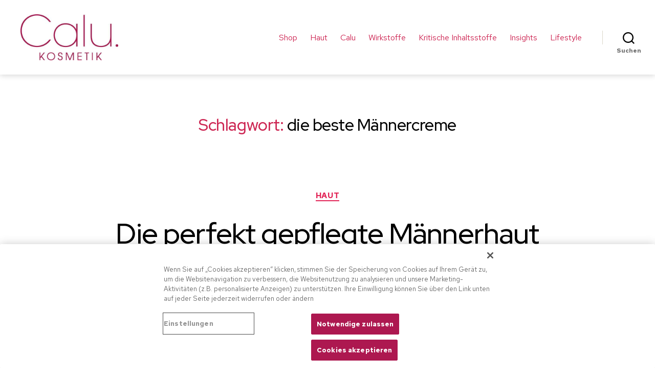

--- FILE ---
content_type: text/html; charset=UTF-8
request_url: https://www.calu.de/blog/tag/die-beste-maennercreme/
body_size: 15145
content:
<!DOCTYPE html>

<html class="no-js" lang="de">

	<head>

		<meta charset="UTF-8">
		<meta name="viewport" content="width=device-width, initial-scale=1.0" >

		<link rel="profile" href="https://gmpg.org/xfn/11">

		<meta name='robots' content='index, follow, max-image-preview:large, max-snippet:-1, max-video-preview:-1' />
	<style>img:is([sizes="auto" i], [sizes^="auto," i]) { contain-intrinsic-size: 3000px 1500px }</style>
	<script src="/oneTrust/scripttemplates/otSDKStub.js" type="text/javascript" charset="UTF-8" data-ignore-ga="true"
        data-domain-script="aeb24d1d-1d2e-4e0e-8086-bcb4284b6d89"></script>
<script type="text/javascript">
    function OptanonWrapper() { }
</script>


<script data-ot-ignore async src="https://www.googletagmanager.com/gtag/js?id=UA-57583645-1"></script>
<script>
   window.dataLayer = window.dataLayer || [];
   function gtag(){dataLayer.push(arguments);}
   gtag('js', new Date());

   gtag('config', 'UA-57583645-1');
</script>

	<!-- This site is optimized with the Yoast SEO plugin v25.6 - https://yoast.com/wordpress/plugins/seo/ -->
	<title>die beste Männercreme Archive - Calu Kosmetik</title>
	<link rel="canonical" href="https://www.calu.de/blog/tag/die-beste-maennercreme/" />
	<meta property="og:locale" content="de_DE" />
	<meta property="og:type" content="article" />
	<meta property="og:title" content="die beste Männercreme Archive - Calu Kosmetik" />
	<meta property="og:url" content="https://www.calu.de/blog/tag/die-beste-maennercreme/" />
	<meta property="og:site_name" content="Calu Kosmetik" />
	<meta name="twitter:card" content="summary_large_image" />
	<script type="application/ld+json" class="yoast-schema-graph">{"@context":"https://schema.org","@graph":[{"@type":"CollectionPage","@id":"https://www.calu.de/blog/tag/die-beste-maennercreme/","url":"https://www.calu.de/blog/tag/die-beste-maennercreme/","name":"die beste Männercreme Archive - Calu Kosmetik","isPartOf":{"@id":"https://www.calu.de/blog/#website"},"primaryImageOfPage":{"@id":"https://www.calu.de/blog/tag/die-beste-maennercreme/#primaryimage"},"image":{"@id":"https://www.calu.de/blog/tag/die-beste-maennercreme/#primaryimage"},"thumbnailUrl":"https://www.calu.de/blog/wp-content/uploads/2022/05/Unbenannt-1.jpg","breadcrumb":{"@id":"https://www.calu.de/blog/tag/die-beste-maennercreme/#breadcrumb"},"inLanguage":"de"},{"@type":"ImageObject","inLanguage":"de","@id":"https://www.calu.de/blog/tag/die-beste-maennercreme/#primaryimage","url":"https://www.calu.de/blog/wp-content/uploads/2022/05/Unbenannt-1.jpg","contentUrl":"https://www.calu.de/blog/wp-content/uploads/2022/05/Unbenannt-1.jpg","width":1000,"height":536,"caption":"Mann mit Creme Klecks auf der Backe"},{"@type":"BreadcrumbList","@id":"https://www.calu.de/blog/tag/die-beste-maennercreme/#breadcrumb","itemListElement":[{"@type":"ListItem","position":1,"name":"Startseite","item":"https://www.calu.de/blog/"},{"@type":"ListItem","position":2,"name":"die beste Männercreme"}]},{"@type":"WebSite","@id":"https://www.calu.de/blog/#website","url":"https://www.calu.de/blog/","name":"Calu Kosmetik","description":"","publisher":{"@id":"https://www.calu.de/blog/#organization"},"potentialAction":[{"@type":"SearchAction","target":{"@type":"EntryPoint","urlTemplate":"https://www.calu.de/blog/?s={search_term_string}"},"query-input":{"@type":"PropertyValueSpecification","valueRequired":true,"valueName":"search_term_string"}}],"inLanguage":"de"},{"@type":"Organization","@id":"https://www.calu.de/blog/#organization","name":"Calu Kosmetik","url":"https://www.calu.de/blog/","logo":{"@type":"ImageObject","inLanguage":"de","@id":"https://www.calu.de/blog/#/schema/logo/image/","url":"https://www.calu.de/blog/wp-content/uploads/2021/06/cropped-calu-Logo-klein.jpg","contentUrl":"https://www.calu.de/blog/wp-content/uploads/2021/06/cropped-calu-Logo-klein.jpg","width":500,"height":236,"caption":"Calu Kosmetik"},"image":{"@id":"https://www.calu.de/blog/#/schema/logo/image/"},"sameAs":["https://de-de.facebook.com/Calu.KosmetikGermany/","https://www.instagram.com/calu.kosmetik/","https://www.youtube.com/channel/UCbg3iwnGqFHLWPDmX3Zi8-g"]}]}</script>
	<!-- / Yoast SEO plugin. -->


<link rel='dns-prefetch' href='//fonts.googleapis.com' />
<link href='https://fonts.gstatic.com' crossorigin rel='preconnect' />
<link rel="alternate" type="application/rss+xml" title="Calu Kosmetik &raquo; Feed" href="https://www.calu.de/blog/feed/" />
<link rel="alternate" type="application/rss+xml" title="Calu Kosmetik &raquo; Kommentar-Feed" href="https://www.calu.de/blog/comments/feed/" />
<link rel="alternate" type="application/rss+xml" title="Calu Kosmetik &raquo; die beste Männercreme Schlagwort-Feed" href="https://www.calu.de/blog/tag/die-beste-maennercreme/feed/" />
<script>
window._wpemojiSettings = {"baseUrl":"https:\/\/s.w.org\/images\/core\/emoji\/16.0.1\/72x72\/","ext":".png","svgUrl":"https:\/\/s.w.org\/images\/core\/emoji\/16.0.1\/svg\/","svgExt":".svg","source":{"concatemoji":"https:\/\/www.calu.de\/blog\/wp-includes\/js\/wp-emoji-release.min.js?ver=6.8.3"}};
/*! This file is auto-generated */
!function(s,n){var o,i,e;function c(e){try{var t={supportTests:e,timestamp:(new Date).valueOf()};sessionStorage.setItem(o,JSON.stringify(t))}catch(e){}}function p(e,t,n){e.clearRect(0,0,e.canvas.width,e.canvas.height),e.fillText(t,0,0);var t=new Uint32Array(e.getImageData(0,0,e.canvas.width,e.canvas.height).data),a=(e.clearRect(0,0,e.canvas.width,e.canvas.height),e.fillText(n,0,0),new Uint32Array(e.getImageData(0,0,e.canvas.width,e.canvas.height).data));return t.every(function(e,t){return e===a[t]})}function u(e,t){e.clearRect(0,0,e.canvas.width,e.canvas.height),e.fillText(t,0,0);for(var n=e.getImageData(16,16,1,1),a=0;a<n.data.length;a++)if(0!==n.data[a])return!1;return!0}function f(e,t,n,a){switch(t){case"flag":return n(e,"\ud83c\udff3\ufe0f\u200d\u26a7\ufe0f","\ud83c\udff3\ufe0f\u200b\u26a7\ufe0f")?!1:!n(e,"\ud83c\udde8\ud83c\uddf6","\ud83c\udde8\u200b\ud83c\uddf6")&&!n(e,"\ud83c\udff4\udb40\udc67\udb40\udc62\udb40\udc65\udb40\udc6e\udb40\udc67\udb40\udc7f","\ud83c\udff4\u200b\udb40\udc67\u200b\udb40\udc62\u200b\udb40\udc65\u200b\udb40\udc6e\u200b\udb40\udc67\u200b\udb40\udc7f");case"emoji":return!a(e,"\ud83e\udedf")}return!1}function g(e,t,n,a){var r="undefined"!=typeof WorkerGlobalScope&&self instanceof WorkerGlobalScope?new OffscreenCanvas(300,150):s.createElement("canvas"),o=r.getContext("2d",{willReadFrequently:!0}),i=(o.textBaseline="top",o.font="600 32px Arial",{});return e.forEach(function(e){i[e]=t(o,e,n,a)}),i}function t(e){var t=s.createElement("script");t.src=e,t.defer=!0,s.head.appendChild(t)}"undefined"!=typeof Promise&&(o="wpEmojiSettingsSupports",i=["flag","emoji"],n.supports={everything:!0,everythingExceptFlag:!0},e=new Promise(function(e){s.addEventListener("DOMContentLoaded",e,{once:!0})}),new Promise(function(t){var n=function(){try{var e=JSON.parse(sessionStorage.getItem(o));if("object"==typeof e&&"number"==typeof e.timestamp&&(new Date).valueOf()<e.timestamp+604800&&"object"==typeof e.supportTests)return e.supportTests}catch(e){}return null}();if(!n){if("undefined"!=typeof Worker&&"undefined"!=typeof OffscreenCanvas&&"undefined"!=typeof URL&&URL.createObjectURL&&"undefined"!=typeof Blob)try{var e="postMessage("+g.toString()+"("+[JSON.stringify(i),f.toString(),p.toString(),u.toString()].join(",")+"));",a=new Blob([e],{type:"text/javascript"}),r=new Worker(URL.createObjectURL(a),{name:"wpTestEmojiSupports"});return void(r.onmessage=function(e){c(n=e.data),r.terminate(),t(n)})}catch(e){}c(n=g(i,f,p,u))}t(n)}).then(function(e){for(var t in e)n.supports[t]=e[t],n.supports.everything=n.supports.everything&&n.supports[t],"flag"!==t&&(n.supports.everythingExceptFlag=n.supports.everythingExceptFlag&&n.supports[t]);n.supports.everythingExceptFlag=n.supports.everythingExceptFlag&&!n.supports.flag,n.DOMReady=!1,n.readyCallback=function(){n.DOMReady=!0}}).then(function(){return e}).then(function(){var e;n.supports.everything||(n.readyCallback(),(e=n.source||{}).concatemoji?t(e.concatemoji):e.wpemoji&&e.twemoji&&(t(e.twemoji),t(e.wpemoji)))}))}((window,document),window._wpemojiSettings);
</script>
<style id='wp-emoji-styles-inline-css'>

	img.wp-smiley, img.emoji {
		display: inline !important;
		border: none !important;
		box-shadow: none !important;
		height: 1em !important;
		width: 1em !important;
		margin: 0 0.07em !important;
		vertical-align: -0.1em !important;
		background: none !important;
		padding: 0 !important;
	}
</style>
<link rel='stylesheet' id='wp-block-library-css' href='https://www.calu.de/blog/wp-includes/css/dist/block-library/style.min.css?ver=6.8.3' media='all' />
<style id='classic-theme-styles-inline-css'>
/*! This file is auto-generated */
.wp-block-button__link{color:#fff;background-color:#32373c;border-radius:9999px;box-shadow:none;text-decoration:none;padding:calc(.667em + 2px) calc(1.333em + 2px);font-size:1.125em}.wp-block-file__button{background:#32373c;color:#fff;text-decoration:none}
</style>
<link rel='stylesheet' id='twentig-blocks-css' href='https://www.calu.de/blog/wp-content/plugins/twentig/dist/style-index.css?ver=2f2aa03d36da08e54bf6' media='all' />
<style id='global-styles-inline-css'>
:root{--wp--preset--aspect-ratio--square: 1;--wp--preset--aspect-ratio--4-3: 4/3;--wp--preset--aspect-ratio--3-4: 3/4;--wp--preset--aspect-ratio--3-2: 3/2;--wp--preset--aspect-ratio--2-3: 2/3;--wp--preset--aspect-ratio--16-9: 16/9;--wp--preset--aspect-ratio--9-16: 9/16;--wp--preset--color--black: #000000;--wp--preset--color--cyan-bluish-gray: #abb8c3;--wp--preset--color--white: #ffffff;--wp--preset--color--pale-pink: #f78da7;--wp--preset--color--vivid-red: #cf2e2e;--wp--preset--color--luminous-vivid-orange: #ff6900;--wp--preset--color--luminous-vivid-amber: #fcb900;--wp--preset--color--light-green-cyan: #7bdcb5;--wp--preset--color--vivid-green-cyan: #00d084;--wp--preset--color--pale-cyan-blue: #8ed1fc;--wp--preset--color--vivid-cyan-blue: #0693e3;--wp--preset--color--vivid-purple: #9b51e0;--wp--preset--color--accent: #e22658;--wp--preset--color--primary: #000000;--wp--preset--color--secondary: #6d6d6d;--wp--preset--color--subtle-background: #f2f2f2;--wp--preset--color--background: #ffffff;--wp--preset--gradient--vivid-cyan-blue-to-vivid-purple: linear-gradient(135deg,rgba(6,147,227,1) 0%,rgb(155,81,224) 100%);--wp--preset--gradient--light-green-cyan-to-vivid-green-cyan: linear-gradient(135deg,rgb(122,220,180) 0%,rgb(0,208,130) 100%);--wp--preset--gradient--luminous-vivid-amber-to-luminous-vivid-orange: linear-gradient(135deg,rgba(252,185,0,1) 0%,rgba(255,105,0,1) 100%);--wp--preset--gradient--luminous-vivid-orange-to-vivid-red: linear-gradient(135deg,rgba(255,105,0,1) 0%,rgb(207,46,46) 100%);--wp--preset--gradient--very-light-gray-to-cyan-bluish-gray: linear-gradient(135deg,rgb(238,238,238) 0%,rgb(169,184,195) 100%);--wp--preset--gradient--cool-to-warm-spectrum: linear-gradient(135deg,rgb(74,234,220) 0%,rgb(151,120,209) 20%,rgb(207,42,186) 40%,rgb(238,44,130) 60%,rgb(251,105,98) 80%,rgb(254,248,76) 100%);--wp--preset--gradient--blush-light-purple: linear-gradient(135deg,rgb(255,206,236) 0%,rgb(152,150,240) 100%);--wp--preset--gradient--blush-bordeaux: linear-gradient(135deg,rgb(254,205,165) 0%,rgb(254,45,45) 50%,rgb(107,0,62) 100%);--wp--preset--gradient--luminous-dusk: linear-gradient(135deg,rgb(255,203,112) 0%,rgb(199,81,192) 50%,rgb(65,88,208) 100%);--wp--preset--gradient--pale-ocean: linear-gradient(135deg,rgb(255,245,203) 0%,rgb(182,227,212) 50%,rgb(51,167,181) 100%);--wp--preset--gradient--electric-grass: linear-gradient(135deg,rgb(202,248,128) 0%,rgb(113,206,126) 100%);--wp--preset--gradient--midnight: linear-gradient(135deg,rgb(2,3,129) 0%,rgb(40,116,252) 100%);--wp--preset--font-size--small: 16px;--wp--preset--font-size--medium: 21px;--wp--preset--font-size--large: 24px;--wp--preset--font-size--x-large: 42px;--wp--preset--font-size--normal: 19px;--wp--preset--font-size--larger: 28px;--wp--preset--font-size--h-6: 18.01px;--wp--preset--font-size--h-5: 24.01px;--wp--preset--font-size--h-4: 32.01px;--wp--preset--font-size--h-3: 40.01px;--wp--preset--font-size--h-2: 48.01px;--wp--preset--font-size--h-1: 56px;--wp--preset--spacing--20: 0.44rem;--wp--preset--spacing--30: 0.67rem;--wp--preset--spacing--40: 1rem;--wp--preset--spacing--50: 1.5rem;--wp--preset--spacing--60: 2.25rem;--wp--preset--spacing--70: 3.38rem;--wp--preset--spacing--80: 5.06rem;--wp--preset--shadow--natural: 6px 6px 9px rgba(0, 0, 0, 0.2);--wp--preset--shadow--deep: 12px 12px 50px rgba(0, 0, 0, 0.4);--wp--preset--shadow--sharp: 6px 6px 0px rgba(0, 0, 0, 0.2);--wp--preset--shadow--outlined: 6px 6px 0px -3px rgba(255, 255, 255, 1), 6px 6px rgba(0, 0, 0, 1);--wp--preset--shadow--crisp: 6px 6px 0px rgba(0, 0, 0, 1);}:root :where(.is-layout-flow) > :first-child{margin-block-start: 0;}:root :where(.is-layout-flow) > :last-child{margin-block-end: 0;}:root :where(.is-layout-flow) > *{margin-block-start: 24px;margin-block-end: 0;}:root :where(.is-layout-constrained) > :first-child{margin-block-start: 0;}:root :where(.is-layout-constrained) > :last-child{margin-block-end: 0;}:root :where(.is-layout-constrained) > *{margin-block-start: 24px;margin-block-end: 0;}:root :where(.is-layout-flex){gap: 24px;}:root :where(.is-layout-grid){gap: 24px;}body .is-layout-flex{display: flex;}.is-layout-flex{flex-wrap: wrap;align-items: center;}.is-layout-flex > :is(*, div){margin: 0;}body .is-layout-grid{display: grid;}.is-layout-grid > :is(*, div){margin: 0;}.has-black-color{color: var(--wp--preset--color--black) !important;}.has-cyan-bluish-gray-color{color: var(--wp--preset--color--cyan-bluish-gray) !important;}.has-white-color{color: var(--wp--preset--color--white) !important;}.has-pale-pink-color{color: var(--wp--preset--color--pale-pink) !important;}.has-vivid-red-color{color: var(--wp--preset--color--vivid-red) !important;}.has-luminous-vivid-orange-color{color: var(--wp--preset--color--luminous-vivid-orange) !important;}.has-luminous-vivid-amber-color{color: var(--wp--preset--color--luminous-vivid-amber) !important;}.has-light-green-cyan-color{color: var(--wp--preset--color--light-green-cyan) !important;}.has-vivid-green-cyan-color{color: var(--wp--preset--color--vivid-green-cyan) !important;}.has-pale-cyan-blue-color{color: var(--wp--preset--color--pale-cyan-blue) !important;}.has-vivid-cyan-blue-color{color: var(--wp--preset--color--vivid-cyan-blue) !important;}.has-vivid-purple-color{color: var(--wp--preset--color--vivid-purple) !important;}.has-accent-color{color: var(--wp--preset--color--accent) !important;}.has-primary-color{color: var(--wp--preset--color--primary) !important;}.has-secondary-color{color: var(--wp--preset--color--secondary) !important;}.has-subtle-background-color{color: var(--wp--preset--color--subtle-background) !important;}.has-background-color{color: var(--wp--preset--color--background) !important;}.has-black-background-color{background-color: var(--wp--preset--color--black) !important;}.has-cyan-bluish-gray-background-color{background-color: var(--wp--preset--color--cyan-bluish-gray) !important;}.has-white-background-color{background-color: var(--wp--preset--color--white) !important;}.has-pale-pink-background-color{background-color: var(--wp--preset--color--pale-pink) !important;}.has-vivid-red-background-color{background-color: var(--wp--preset--color--vivid-red) !important;}.has-luminous-vivid-orange-background-color{background-color: var(--wp--preset--color--luminous-vivid-orange) !important;}.has-luminous-vivid-amber-background-color{background-color: var(--wp--preset--color--luminous-vivid-amber) !important;}.has-light-green-cyan-background-color{background-color: var(--wp--preset--color--light-green-cyan) !important;}.has-vivid-green-cyan-background-color{background-color: var(--wp--preset--color--vivid-green-cyan) !important;}.has-pale-cyan-blue-background-color{background-color: var(--wp--preset--color--pale-cyan-blue) !important;}.has-vivid-cyan-blue-background-color{background-color: var(--wp--preset--color--vivid-cyan-blue) !important;}.has-vivid-purple-background-color{background-color: var(--wp--preset--color--vivid-purple) !important;}.has-accent-background-color{background-color: var(--wp--preset--color--accent) !important;}.has-primary-background-color{background-color: var(--wp--preset--color--primary) !important;}.has-secondary-background-color{background-color: var(--wp--preset--color--secondary) !important;}.has-subtle-background-background-color{background-color: var(--wp--preset--color--subtle-background) !important;}.has-background-background-color{background-color: var(--wp--preset--color--background) !important;}.has-black-border-color{border-color: var(--wp--preset--color--black) !important;}.has-cyan-bluish-gray-border-color{border-color: var(--wp--preset--color--cyan-bluish-gray) !important;}.has-white-border-color{border-color: var(--wp--preset--color--white) !important;}.has-pale-pink-border-color{border-color: var(--wp--preset--color--pale-pink) !important;}.has-vivid-red-border-color{border-color: var(--wp--preset--color--vivid-red) !important;}.has-luminous-vivid-orange-border-color{border-color: var(--wp--preset--color--luminous-vivid-orange) !important;}.has-luminous-vivid-amber-border-color{border-color: var(--wp--preset--color--luminous-vivid-amber) !important;}.has-light-green-cyan-border-color{border-color: var(--wp--preset--color--light-green-cyan) !important;}.has-vivid-green-cyan-border-color{border-color: var(--wp--preset--color--vivid-green-cyan) !important;}.has-pale-cyan-blue-border-color{border-color: var(--wp--preset--color--pale-cyan-blue) !important;}.has-vivid-cyan-blue-border-color{border-color: var(--wp--preset--color--vivid-cyan-blue) !important;}.has-vivid-purple-border-color{border-color: var(--wp--preset--color--vivid-purple) !important;}.has-accent-border-color{border-color: var(--wp--preset--color--accent) !important;}.has-primary-border-color{border-color: var(--wp--preset--color--primary) !important;}.has-secondary-border-color{border-color: var(--wp--preset--color--secondary) !important;}.has-subtle-background-border-color{border-color: var(--wp--preset--color--subtle-background) !important;}.has-background-border-color{border-color: var(--wp--preset--color--background) !important;}.has-vivid-cyan-blue-to-vivid-purple-gradient-background{background: var(--wp--preset--gradient--vivid-cyan-blue-to-vivid-purple) !important;}.has-light-green-cyan-to-vivid-green-cyan-gradient-background{background: var(--wp--preset--gradient--light-green-cyan-to-vivid-green-cyan) !important;}.has-luminous-vivid-amber-to-luminous-vivid-orange-gradient-background{background: var(--wp--preset--gradient--luminous-vivid-amber-to-luminous-vivid-orange) !important;}.has-luminous-vivid-orange-to-vivid-red-gradient-background{background: var(--wp--preset--gradient--luminous-vivid-orange-to-vivid-red) !important;}.has-very-light-gray-to-cyan-bluish-gray-gradient-background{background: var(--wp--preset--gradient--very-light-gray-to-cyan-bluish-gray) !important;}.has-cool-to-warm-spectrum-gradient-background{background: var(--wp--preset--gradient--cool-to-warm-spectrum) !important;}.has-blush-light-purple-gradient-background{background: var(--wp--preset--gradient--blush-light-purple) !important;}.has-blush-bordeaux-gradient-background{background: var(--wp--preset--gradient--blush-bordeaux) !important;}.has-luminous-dusk-gradient-background{background: var(--wp--preset--gradient--luminous-dusk) !important;}.has-pale-ocean-gradient-background{background: var(--wp--preset--gradient--pale-ocean) !important;}.has-electric-grass-gradient-background{background: var(--wp--preset--gradient--electric-grass) !important;}.has-midnight-gradient-background{background: var(--wp--preset--gradient--midnight) !important;}.has-small-font-size{font-size: var(--wp--preset--font-size--small) !important;}.has-medium-font-size{font-size: var(--wp--preset--font-size--medium) !important;}.has-large-font-size{font-size: var(--wp--preset--font-size--large) !important;}.has-x-large-font-size{font-size: var(--wp--preset--font-size--x-large) !important;}.has-normal-font-size{font-size: var(--wp--preset--font-size--normal) !important;}.has-larger-font-size{font-size: var(--wp--preset--font-size--larger) !important;}.has-h-6-font-size{font-size: var(--wp--preset--font-size--h-6) !important;}.has-h-5-font-size{font-size: var(--wp--preset--font-size--h-5) !important;}.has-h-4-font-size{font-size: var(--wp--preset--font-size--h-4) !important;}.has-h-3-font-size{font-size: var(--wp--preset--font-size--h-3) !important;}.has-h-2-font-size{font-size: var(--wp--preset--font-size--h-2) !important;}.has-h-1-font-size{font-size: var(--wp--preset--font-size--h-1) !important;}
:root :where(.wp-block-pullquote){font-size: 1.5em;line-height: 1.6;}
@media (max-width: 699px) { .tw-sm-hidden { display: none !important; }}@media (min-width: 700px) and (max-width: 1023px) { .tw-md-hidden { display: none !important; }}@media (min-width: 1024px) { .tw-lg-hidden { display: none !important; }}@media (width < 700px) { .tw-sm-hidden { display: none !important; }}@media (700px <= width < 1024px) { .tw-md-hidden { display: none !important; }}@media (width >= 1024px) { .tw-lg-hidden { display: none !important; }}
.tw-mt-0{margin-top:0px!important;}.tw-mb-0{margin-bottom:0px!important;}.tw-mt-1{margin-top:5px!important;}.tw-mb-1{margin-bottom:5px!important;}.tw-mt-2{margin-top:10px!important;}.tw-mb-2{margin-bottom:10px!important;}.tw-mt-3{margin-top:15px!important;}.tw-mb-3{margin-bottom:15px!important;}.tw-mt-4{margin-top:20px!important;}.tw-mb-4{margin-bottom:20px!important;}.tw-mt-5{margin-top:30px!important;}.tw-mb-5{margin-bottom:30px!important;}.tw-mt-6{margin-top:40px!important;}.tw-mb-6{margin-bottom:40px!important;}.tw-mt-7{margin-top:50px!important;}.tw-mb-7{margin-bottom:50px!important;}.tw-mt-8{margin-top:60px!important;}.tw-mb-8{margin-bottom:60px!important;}.tw-mt-9{margin-top:80px!important;}.tw-mb-9{margin-bottom:80px!important;}.tw-mt-10{margin-top:100px!important;}.tw-mb-10{margin-bottom:100px!important;}.tw-mt-auto{margin-top:auto!important;}.tw-mb-auto{margin-bottom:auto!important;}
</style>
<link rel='stylesheet' id='twentytwenty-style-css' href='https://www.calu.de/blog/wp-content/themes/twentytwenty/style.css?ver=2.2' media='all' />
<style id='twentytwenty-style-inline-css'>
.color-accent,.color-accent-hover:hover,.color-accent-hover:focus,:root .has-accent-color,.has-drop-cap:not(:focus):first-letter,.wp-block-button.is-style-outline,a { color: #e22658; }blockquote,.border-color-accent,.border-color-accent-hover:hover,.border-color-accent-hover:focus { border-color: #e22658; }button,.button,.faux-button,.wp-block-button__link,.wp-block-file .wp-block-file__button,input[type="button"],input[type="reset"],input[type="submit"],.bg-accent,.bg-accent-hover:hover,.bg-accent-hover:focus,:root .has-accent-background-color,.comment-reply-link { background-color: #e22658; }.fill-children-accent,.fill-children-accent * { fill: #e22658; }:root .has-background-color,button,.button,.faux-button,.wp-block-button__link,.wp-block-file__button,input[type="button"],input[type="reset"],input[type="submit"],.wp-block-button,.comment-reply-link,.has-background.has-primary-background-color:not(.has-text-color),.has-background.has-primary-background-color *:not(.has-text-color),.has-background.has-accent-background-color:not(.has-text-color),.has-background.has-accent-background-color *:not(.has-text-color) { color: #ffffff; }:root .has-background-background-color { background-color: #ffffff; }body,.entry-title a,:root .has-primary-color { color: #000000; }:root .has-primary-background-color { background-color: #000000; }cite,figcaption,.wp-caption-text,.post-meta,.entry-content .wp-block-archives li,.entry-content .wp-block-categories li,.entry-content .wp-block-latest-posts li,.wp-block-latest-comments__comment-date,.wp-block-latest-posts__post-date,.wp-block-embed figcaption,.wp-block-image figcaption,.wp-block-pullquote cite,.comment-metadata,.comment-respond .comment-notes,.comment-respond .logged-in-as,.pagination .dots,.entry-content hr:not(.has-background),hr.styled-separator,:root .has-secondary-color { color: #6d6d6d; }:root .has-secondary-background-color { background-color: #6d6d6d; }pre,fieldset,input,textarea,table,table *,hr { border-color: #dbdbdb; }caption,code,code,kbd,samp,.wp-block-table.is-style-stripes tbody tr:nth-child(odd),:root .has-subtle-background-background-color { background-color: #dbdbdb; }.wp-block-table.is-style-stripes { border-bottom-color: #dbdbdb; }.wp-block-latest-posts.is-grid li { border-top-color: #dbdbdb; }:root .has-subtle-background-color { color: #dbdbdb; }body:not(.overlay-header) .primary-menu > li > a,body:not(.overlay-header) .primary-menu > li > .icon,.modal-menu a,.footer-menu a, .footer-widgets a,#site-footer .wp-block-button.is-style-outline,.wp-block-pullquote:before,.singular:not(.overlay-header) .entry-header a,.archive-header a,.header-footer-group .color-accent,.header-footer-group .color-accent-hover:hover { color: #cd2653; }.social-icons a,#site-footer button:not(.toggle),#site-footer .button,#site-footer .faux-button,#site-footer .wp-block-button__link,#site-footer .wp-block-file__button,#site-footer input[type="button"],#site-footer input[type="reset"],#site-footer input[type="submit"],.primary-menu .social-menu a, .footer-widgets .faux-button, .footer-widgets .wp-block-button__link, .footer-widgets input[type="submit"], #site-header ul.primary-menu li.menu-button > a, .menu-modal ul.modal-menu > li.menu-button > .ancestor-wrapper > a { background-color: #cd2653; }.header-footer-group,body:not(.overlay-header) #site-header .toggle,.menu-modal .toggle,.has-header-opaque #site-header .header-inner { color: #000000; }body:not(.overlay-header) .primary-menu ul { background-color: #000000; }body:not(.overlay-header) .primary-menu > li > ul:after { border-bottom-color: #000000; }body:not(.overlay-header) .primary-menu ul ul:after { border-left-color: #000000; }.site-description,body:not(.overlay-header) .toggle-inner .toggle-text,.widget .post-date,.widget .rss-date,.widget_archive li,.widget_categories li,.widget cite,.widget_pages li,.widget_meta li,.widget_nav_menu li,.powered-by-wordpress,.to-the-top,.singular .entry-header .post-meta,.singular:not(.overlay-header) .entry-header .post-meta a,body.has-header-opaque .site-description, body.has-header-opaque .toggle-text { color: #6d6d6d; }.header-footer-group pre,.header-footer-group fieldset,.header-footer-group input,.header-footer-group textarea,.header-footer-group table,.header-footer-group table *,.footer-nav-widgets-wrapper,#site-footer,.menu-modal nav *,.footer-widgets-outer-wrapper,.footer-top,body.tw-header-border:not(.overlay-header) #site-header, body.tw-header-border.has-header-opaque #site-header, .tw-footer-widgets-row .footer-widgets.column-two { border-color: #dcd7ca; }.header-footer-group table caption,body:not(.overlay-header) .header-inner .toggle-wrapper::before { background-color: #dcd7ca; }
</style>
<link rel='stylesheet' id='twentytwenty-print-style-css' href='https://www.calu.de/blog/wp-content/themes/twentytwenty/print.css?ver=2.2' media='print' />
<link rel='stylesheet' id='twentig-twentytwenty-css' href='https://www.calu.de/blog/wp-content/plugins/twentig/dist/css/twentytwenty/style.css?ver=1.9.4' media='all' />
<style id='twentig-twentytwenty-inline-css'>
 body,.entry-content,.entry-content p,.entry-content ol,.entry-content ul,.widget_text p,.widget_text ol,.widget_text ul,.widget-content .rssSummary,.comment-content p,.entry-content .wp-block-latest-posts__post-excerpt,.entry-content .wp-block-latest-posts__post-full-content,.has-drop-cap:not(:focus):first-letter{font-family:'Red Hat Text',sans-serif}h1,h2,h3,h4,h5,h6,.entry-content h1,.entry-content h2,.entry-content h3,.entry-content h4,.entry-content h5,.entry-content h6,.faux-heading,.site-title,.pagination-single a,.entry-content .wp-block-latest-posts li>a{font-family:'Red Hat Display',sans-serif}input,textarea,select,button,.button,.faux-button,.wp-block-button__link,.wp-block-file__button,.primary-menu li.menu-button>a,.entry-content .wp-block-pullquote,.entry-content .wp-block-quote.is-style-large,.entry-content cite,.entry-content figcaption,.wp-caption-text,.entry-content .wp-caption-text,.widget-content cite,.widget-content figcaption,.widget-content .wp-caption-text,.entry-content .wp-block-archives,.entry-content .wp-block-categories,.entry-content .wp-block-latest-posts,.entry-content .wp-block-latest-comments,p.comment-awaiting-moderation{font-family:'Red Hat Text',sans-serif}table{font-size:inherit}ul.primary-menu,ul.modal-menu{font-family:'Red Hat Text',sans-serif}h1,.heading-size-1,h2,h3,h4,h5,h6,.faux-heading,.archive-title,.site-title,.pagination-single a,.entry-content .wp-block-latest-posts li>a{font-weight:500}ul.primary-menu,ul.modal-menu>li .ancestor-wrapper a{font-weight:400}body.has-header-opaque .primary-menu>li:not(.menu-button)>a,body.has-header-opaque .primary-menu>li>.icon{color:#cd2653}:root .has-subtle-background-background-color{background-color:#f2f2f2}:root .has-subtle-background-color.has-text-color{color:#f2f2f2}
</style>
<link rel='stylesheet' id='twentig-theme-fonts-css' href='https://fonts.googleapis.com/css2?family=Red+Hat+Text%3Aital%2Cwght%400%2C400%3B0%2C700%3B1%2C400&#038;family=Red+Hat+Display%3Awght%40500&#038;display=swap' media='all' />
<script src="https://www.calu.de/blog/wp-content/themes/twentytwenty/assets/js/index.js?ver=2.2" id="twentytwenty-js-js" async></script>
<script src="https://www.calu.de/blog/wp-content/plugins/twentig/dist/js/classic/twentig-twentytwenty.js?ver=1.0" id="twentig-twentytwenty-js"></script>
<link rel="https://api.w.org/" href="https://www.calu.de/blog/wp-json/" /><link rel="alternate" title="JSON" type="application/json" href="https://www.calu.de/blog/wp-json/wp/v2/tags/102" /><link rel="EditURI" type="application/rsd+xml" title="RSD" href="https://www.calu.de/blog/xmlrpc.php?rsd" />
<meta name="generator" content="WordPress 6.8.3" />
<noscript><style>.tw-block-animation{opacity:1;transform:none;clip-path:none;}</style></noscript>
	<script>document.documentElement.className = document.documentElement.className.replace( 'no-js', 'js' );</script>
	<style id="custom-background-css">
body.custom-background { background-color: #ffffff; }
</style>
	
	</head>

	<body class="archive tag tag-die-beste-maennercreme tag-102 custom-background wp-custom-logo wp-embed-responsive wp-theme-twentytwenty enable-search-modal has-no-pagination showing-comments hide-avatars footer-top-visible reduced-spacing tw-header-sticky tw-header-shadow tw-font-active tw-h1-font-small tw-site-font-medium tw-site-lh-medium tw-header-wide tw-nav-size-medium modal-socials-hidden tw-btn-pill">

		<a class="skip-link screen-reader-text" href="#site-content">Direkt zum Inhalt wechseln</a>
		<header id="site-header" class="header-footer-group">

			<div class="header-inner section-inner">

				<div class="header-titles-wrapper">

					
						<button class="toggle search-toggle mobile-search-toggle" data-toggle-target=".search-modal" data-toggle-body-class="showing-search-modal" data-set-focus=".search-modal .search-field" aria-expanded="false">
							<span class="toggle-inner">
								<span class="toggle-icon">
									<svg class="svg-icon" aria-hidden="true" role="img" focusable="false" xmlns="http://www.w3.org/2000/svg" width="23" height="23" viewBox="0 0 23 23"><path d="M38.710696,48.0601792 L43,52.3494831 L41.3494831,54 L37.0601792,49.710696 C35.2632422,51.1481185 32.9839107,52.0076499 30.5038249,52.0076499 C24.7027226,52.0076499 20,47.3049272 20,41.5038249 C20,35.7027226 24.7027226,31 30.5038249,31 C36.3049272,31 41.0076499,35.7027226 41.0076499,41.5038249 C41.0076499,43.9839107 40.1481185,46.2632422 38.710696,48.0601792 Z M36.3875844,47.1716785 C37.8030221,45.7026647 38.6734666,43.7048964 38.6734666,41.5038249 C38.6734666,36.9918565 35.0157934,33.3341833 30.5038249,33.3341833 C25.9918565,33.3341833 22.3341833,36.9918565 22.3341833,41.5038249 C22.3341833,46.0157934 25.9918565,49.6734666 30.5038249,49.6734666 C32.7048964,49.6734666 34.7026647,48.8030221 36.1716785,47.3875844 C36.2023931,47.347638 36.2360451,47.3092237 36.2726343,47.2726343 C36.3092237,47.2360451 36.347638,47.2023931 36.3875844,47.1716785 Z" transform="translate(-20 -31)" /></svg>								</span>
								<span class="toggle-text">Suchen</span>
							</span>
						</button><!-- .search-toggle -->

					
					<div class="header-titles">

						<div class="site-logo faux-heading"><a href="https://www.calu.de/blog/" class="custom-logo-link" rel="home"><img width="250" height="118" style="height: 118px;" src="https://www.calu.de/blog/wp-content/uploads/2021/06/cropped-calu-Logo-klein.jpg" class="custom-logo" alt="Calu Kosmetik" decoding="async" fetchpriority="high" srcset="https://www.calu.de/blog/wp-content/uploads/2021/06/cropped-calu-Logo-klein.jpg 500w, https://www.calu.de/blog/wp-content/uploads/2021/06/cropped-calu-Logo-klein-300x142.jpg 300w" sizes="(max-width: 500px) 100vw, 500px" /></a><span class="screen-reader-text">Calu Kosmetik</span></div>
					</div><!-- .header-titles -->

					<button class="toggle nav-toggle mobile-nav-toggle" data-toggle-target=".menu-modal"  data-toggle-body-class="showing-menu-modal" aria-expanded="false" data-set-focus=".close-nav-toggle">
						<span class="toggle-inner">
							<span class="toggle-icon">
								<svg class="svg-icon" aria-hidden="true" role="img" focusable="false" xmlns="http://www.w3.org/2000/svg" width="26" height="7" viewBox="0 0 26 7"><path fill-rule="evenodd" d="M332.5,45 C330.567003,45 329,43.4329966 329,41.5 C329,39.5670034 330.567003,38 332.5,38 C334.432997,38 336,39.5670034 336,41.5 C336,43.4329966 334.432997,45 332.5,45 Z M342,45 C340.067003,45 338.5,43.4329966 338.5,41.5 C338.5,39.5670034 340.067003,38 342,38 C343.932997,38 345.5,39.5670034 345.5,41.5 C345.5,43.4329966 343.932997,45 342,45 Z M351.5,45 C349.567003,45 348,43.4329966 348,41.5 C348,39.5670034 349.567003,38 351.5,38 C353.432997,38 355,39.5670034 355,41.5 C355,43.4329966 353.432997,45 351.5,45 Z" transform="translate(-329 -38)" /></svg>							</span>
							<span class="toggle-text">Menü</span>
						</span>
					</button><!-- .nav-toggle -->

				</div><!-- .header-titles-wrapper -->

				<div class="header-navigation-wrapper">

					
							<nav class="primary-menu-wrapper" aria-label="Horizontal">

								<ul class="primary-menu reset-list-style">

								<li id="menu-item-2197" class="menu-item menu-item-type-custom menu-item-object-custom menu-item-2197"><a href="https://www.calu.de/">Shop</a></li>
<li id="menu-item-1698" class="menu-item menu-item-type-taxonomy menu-item-object-category menu-item-1698"><a href="https://www.calu.de/blog/haut/">Haut</a></li>
<li id="menu-item-1697" class="menu-item menu-item-type-taxonomy menu-item-object-category menu-item-1697"><a href="https://www.calu.de/blog/calu/">Calu</a></li>
<li id="menu-item-1702" class="menu-item menu-item-type-taxonomy menu-item-object-category menu-item-1702"><a href="https://www.calu.de/blog/wirkstoff/">Wirkstoffe</a></li>
<li id="menu-item-1700" class="menu-item menu-item-type-taxonomy menu-item-object-category menu-item-1700"><a href="https://www.calu.de/blog/kritische-inhaltsstoffe/">Kritische Inhaltsstoffe</a></li>
<li id="menu-item-1699" class="menu-item menu-item-type-taxonomy menu-item-object-category menu-item-1699"><a href="https://www.calu.de/blog/insights/">Insights</a></li>
<li id="menu-item-1701" class="menu-item menu-item-type-taxonomy menu-item-object-category menu-item-1701"><a href="https://www.calu.de/blog/lifestyle/">Lifestyle</a></li>

								</ul>

							</nav><!-- .primary-menu-wrapper -->

						
						<div class="header-toggles hide-no-js">

						
							<div class="toggle-wrapper search-toggle-wrapper">

								<button class="toggle search-toggle desktop-search-toggle" data-toggle-target=".search-modal" data-toggle-body-class="showing-search-modal" data-set-focus=".search-modal .search-field" aria-expanded="false">
									<span class="toggle-inner">
										<svg class="svg-icon" aria-hidden="true" role="img" focusable="false" xmlns="http://www.w3.org/2000/svg" width="23" height="23" viewBox="0 0 23 23"><path d="M38.710696,48.0601792 L43,52.3494831 L41.3494831,54 L37.0601792,49.710696 C35.2632422,51.1481185 32.9839107,52.0076499 30.5038249,52.0076499 C24.7027226,52.0076499 20,47.3049272 20,41.5038249 C20,35.7027226 24.7027226,31 30.5038249,31 C36.3049272,31 41.0076499,35.7027226 41.0076499,41.5038249 C41.0076499,43.9839107 40.1481185,46.2632422 38.710696,48.0601792 Z M36.3875844,47.1716785 C37.8030221,45.7026647 38.6734666,43.7048964 38.6734666,41.5038249 C38.6734666,36.9918565 35.0157934,33.3341833 30.5038249,33.3341833 C25.9918565,33.3341833 22.3341833,36.9918565 22.3341833,41.5038249 C22.3341833,46.0157934 25.9918565,49.6734666 30.5038249,49.6734666 C32.7048964,49.6734666 34.7026647,48.8030221 36.1716785,47.3875844 C36.2023931,47.347638 36.2360451,47.3092237 36.2726343,47.2726343 C36.3092237,47.2360451 36.347638,47.2023931 36.3875844,47.1716785 Z" transform="translate(-20 -31)" /></svg>										<span class="toggle-text">Suchen</span>
									</span>
								</button><!-- .search-toggle -->

							</div>

							
						</div><!-- .header-toggles -->
						
				</div><!-- .header-navigation-wrapper -->

			</div><!-- .header-inner -->

			<div class="search-modal cover-modal header-footer-group" data-modal-target-string=".search-modal" role="dialog" aria-modal="true" aria-label="Suche">

	<div class="search-modal-inner modal-inner">

		<div class="section-inner">

			<form role="search" aria-label="Suche nach:" method="get" class="search-form" action="https://www.calu.de/blog/">
	<label for="search-form-1">
		<span class="screen-reader-text">
			Suche nach:		</span>
		<input type="search" id="search-form-1" class="search-field" placeholder="Suche &hellip;" value="" name="s" />
	</label>
	<input type="submit" class="search-submit" value="Suchen" />
</form>

			<button class="toggle search-untoggle close-search-toggle fill-children-current-color" data-toggle-target=".search-modal" data-toggle-body-class="showing-search-modal" data-set-focus=".search-modal .search-field">
				<span class="screen-reader-text">
					Suche schließen				</span>
				<svg class="svg-icon" aria-hidden="true" role="img" focusable="false" xmlns="http://www.w3.org/2000/svg" width="16" height="16" viewBox="0 0 16 16"><polygon fill="" fill-rule="evenodd" points="6.852 7.649 .399 1.195 1.445 .149 7.899 6.602 14.352 .149 15.399 1.195 8.945 7.649 15.399 14.102 14.352 15.149 7.899 8.695 1.445 15.149 .399 14.102" /></svg>			</button><!-- .search-toggle -->

		</div><!-- .section-inner -->

	</div><!-- .search-modal-inner -->

</div><!-- .menu-modal -->

		</header><!-- #site-header -->

		
<div class="menu-modal cover-modal header-footer-group" data-modal-target-string=".menu-modal">

	<div class="menu-modal-inner modal-inner">

		<div class="menu-wrapper section-inner">

			<div class="menu-top">

				<button class="toggle close-nav-toggle fill-children-current-color" data-toggle-target=".menu-modal" data-toggle-body-class="showing-menu-modal" data-set-focus=".menu-modal">
					<span class="toggle-text">Menü schließen</span>
					<svg class="svg-icon" aria-hidden="true" role="img" focusable="false" xmlns="http://www.w3.org/2000/svg" width="16" height="16" viewBox="0 0 16 16"><polygon fill="" fill-rule="evenodd" points="6.852 7.649 .399 1.195 1.445 .149 7.899 6.602 14.352 .149 15.399 1.195 8.945 7.649 15.399 14.102 14.352 15.149 7.899 8.695 1.445 15.149 .399 14.102" /></svg>				</button><!-- .nav-toggle -->

				
					<nav class="mobile-menu" aria-label="Mobile">

						<ul class="modal-menu reset-list-style">

						<li class="menu-item menu-item-type-custom menu-item-object-custom menu-item-2197"><div class="ancestor-wrapper"><a href="https://www.calu.de/">Shop</a></div><!-- .ancestor-wrapper --></li>
<li class="menu-item menu-item-type-taxonomy menu-item-object-category menu-item-1698"><div class="ancestor-wrapper"><a href="https://www.calu.de/blog/haut/">Haut</a></div><!-- .ancestor-wrapper --></li>
<li class="menu-item menu-item-type-taxonomy menu-item-object-category menu-item-1697"><div class="ancestor-wrapper"><a href="https://www.calu.de/blog/calu/">Calu</a></div><!-- .ancestor-wrapper --></li>
<li class="menu-item menu-item-type-taxonomy menu-item-object-category menu-item-1702"><div class="ancestor-wrapper"><a href="https://www.calu.de/blog/wirkstoff/">Wirkstoffe</a></div><!-- .ancestor-wrapper --></li>
<li class="menu-item menu-item-type-taxonomy menu-item-object-category menu-item-1700"><div class="ancestor-wrapper"><a href="https://www.calu.de/blog/kritische-inhaltsstoffe/">Kritische Inhaltsstoffe</a></div><!-- .ancestor-wrapper --></li>
<li class="menu-item menu-item-type-taxonomy menu-item-object-category menu-item-1699"><div class="ancestor-wrapper"><a href="https://www.calu.de/blog/insights/">Insights</a></div><!-- .ancestor-wrapper --></li>
<li class="menu-item menu-item-type-taxonomy menu-item-object-category menu-item-1701"><div class="ancestor-wrapper"><a href="https://www.calu.de/blog/lifestyle/">Lifestyle</a></div><!-- .ancestor-wrapper --></li>

						</ul>

					</nav>

					
			</div><!-- .menu-top -->

			<div class="menu-bottom">

				
			</div><!-- .menu-bottom -->

		</div><!-- .menu-wrapper -->

	</div><!-- .menu-modal-inner -->

</div><!-- .menu-modal -->

<main id="site-content">

	
		<header class="archive-header has-text-align-center header-footer-group">

			<div class="archive-header-inner section-inner medium">

									<h1 class="archive-title"><span class="color-accent">Schlagwort:</span> <span>die beste Männercreme</span></h1>
				
				
			</div><!-- .archive-header-inner -->

		</header><!-- .archive-header -->

		
<article class="post-2638 post type-post status-publish format-standard has-post-thumbnail hentry category-haut tag-anti-aging tag-die-beste-maennercreme tag-feuchtigkeit tag-haut tag-lichtschutz tag-maennercreme tag-maennerhaut" id="post-2638">

	
<header class="entry-header has-text-align-center">

	<div class="entry-header-inner section-inner medium">

		
			<div class="entry-categories">
				<span class="screen-reader-text">
					Kategorien				</span>
				<div class="entry-categories-inner">
					<a href="https://www.calu.de/blog/haut/" rel="category tag">Haut</a>				</div><!-- .entry-categories-inner -->
			</div><!-- .entry-categories -->

			<h2 class="entry-title heading-size-1"><a href="https://www.calu.de/blog/die-perfekt-gepflegte-maennerhaut/">Die perfekt gepflegte Männerhaut</a></h2>
		<div class="post-meta-wrapper post-meta-single post-meta-single-top">

			<ul class="post-meta">

									<li class="post-date meta-wrapper">
						<span class="meta-icon">
							<span class="screen-reader-text">
								Beitragsdatum							</span>
							<svg class="svg-icon" aria-hidden="true" role="img" focusable="false" xmlns="http://www.w3.org/2000/svg" width="18" height="19" viewBox="0 0 18 19"><path fill="" d="M4.60069444,4.09375 L3.25,4.09375 C2.47334957,4.09375 1.84375,4.72334957 1.84375,5.5 L1.84375,7.26736111 L16.15625,7.26736111 L16.15625,5.5 C16.15625,4.72334957 15.5266504,4.09375 14.75,4.09375 L13.3993056,4.09375 L13.3993056,4.55555556 C13.3993056,5.02154581 13.0215458,5.39930556 12.5555556,5.39930556 C12.0895653,5.39930556 11.7118056,5.02154581 11.7118056,4.55555556 L11.7118056,4.09375 L6.28819444,4.09375 L6.28819444,4.55555556 C6.28819444,5.02154581 5.9104347,5.39930556 5.44444444,5.39930556 C4.97845419,5.39930556 4.60069444,5.02154581 4.60069444,4.55555556 L4.60069444,4.09375 Z M6.28819444,2.40625 L11.7118056,2.40625 L11.7118056,1 C11.7118056,0.534009742 12.0895653,0.15625 12.5555556,0.15625 C13.0215458,0.15625 13.3993056,0.534009742 13.3993056,1 L13.3993056,2.40625 L14.75,2.40625 C16.4586309,2.40625 17.84375,3.79136906 17.84375,5.5 L17.84375,15.875 C17.84375,17.5836309 16.4586309,18.96875 14.75,18.96875 L3.25,18.96875 C1.54136906,18.96875 0.15625,17.5836309 0.15625,15.875 L0.15625,5.5 C0.15625,3.79136906 1.54136906,2.40625 3.25,2.40625 L4.60069444,2.40625 L4.60069444,1 C4.60069444,0.534009742 4.97845419,0.15625 5.44444444,0.15625 C5.9104347,0.15625 6.28819444,0.534009742 6.28819444,1 L6.28819444,2.40625 Z M1.84375,8.95486111 L1.84375,15.875 C1.84375,16.6516504 2.47334957,17.28125 3.25,17.28125 L14.75,17.28125 C15.5266504,17.28125 16.15625,16.6516504 16.15625,15.875 L16.15625,8.95486111 L1.84375,8.95486111 Z" /></svg>						</span>
						<span class="meta-text">
							<a href="https://www.calu.de/blog/die-perfekt-gepflegte-maennerhaut/">Mai 18, 2022</a>
						</span>
					</li>
										<li class="post-categories meta-wrapper">
						<span class="meta-icon">
							<span class="screen-reader-text">
								Kategorien							</span>
							<svg class="svg-icon" aria-hidden="true" role="img" focusable="false" xmlns="http://www.w3.org/2000/svg" width="20" height="19" viewBox="0 0 20 19"><path fill="" d="M2.8,1.85 C2.275329,1.85 1.85,2.27532949 1.85,2.8 L1.85,15.4 C1.85,15.9246705 2.275329,16.35 2.8,16.35 L17.2,16.35 C17.724671,16.35 18.15,15.9246705 18.15,15.4 L18.15,5.5 C18.15,4.97532949 17.724671,4.55 17.2,4.55 L9.1,4.55 C8.8158,4.55 8.550403,4.40796403 8.392757,4.17149517 L6.845094,1.85 L2.8,1.85 Z M17.2,2.85 C18.663555,2.85 19.85,4.03644541 19.85,5.5 L19.85,15.4 C19.85,16.8635546 18.663555,18.05 17.2,18.05 L2.8,18.05 C1.336445,18.05 0.15,16.8635546 0.15,15.4 L0.15,2.8 C0.15,1.33644541 1.336445,0.15 2.8,0.15 L7.3,0.15 C7.5842,0.15 7.849597,0.292035965 8.007243,0.528504833 L9.554906,2.85 L17.2,2.85 Z" /></svg>						</span>
						<span class="meta-text">
							In <a href="https://www.calu.de/blog/haut/" rel="category tag">Haut</a>						</span>
					</li>
										<li class="post-comment-link meta-wrapper">
						<span class="meta-icon">
							<svg class="svg-icon" aria-hidden="true" role="img" focusable="false" xmlns="http://www.w3.org/2000/svg" width="19" height="19" viewBox="0 0 19 19"><path d="M9.43016863,13.2235931 C9.58624731,13.094699 9.7823475,13.0241935 9.98476849,13.0241935 L15.0564516,13.0241935 C15.8581553,13.0241935 16.5080645,12.3742843 16.5080645,11.5725806 L16.5080645,3.44354839 C16.5080645,2.64184472 15.8581553,1.99193548 15.0564516,1.99193548 L3.44354839,1.99193548 C2.64184472,1.99193548 1.99193548,2.64184472 1.99193548,3.44354839 L1.99193548,11.5725806 C1.99193548,12.3742843 2.64184472,13.0241935 3.44354839,13.0241935 L5.76612903,13.0241935 C6.24715123,13.0241935 6.63709677,13.4141391 6.63709677,13.8951613 L6.63709677,15.5301903 L9.43016863,13.2235931 Z M3.44354839,14.766129 C1.67980032,14.766129 0.25,13.3363287 0.25,11.5725806 L0.25,3.44354839 C0.25,1.67980032 1.67980032,0.25 3.44354839,0.25 L15.0564516,0.25 C16.8201997,0.25 18.25,1.67980032 18.25,3.44354839 L18.25,11.5725806 C18.25,13.3363287 16.8201997,14.766129 15.0564516,14.766129 L10.2979143,14.766129 L6.32072889,18.0506004 C5.75274472,18.5196577 4.89516129,18.1156602 4.89516129,17.3790323 L4.89516129,14.766129 L3.44354839,14.766129 Z" /></svg>						</span>
						<span class="meta-text">
							<a href="https://www.calu.de/blog/die-perfekt-gepflegte-maennerhaut/#respond">Keine Kommentare<span class="screen-reader-text"> zu Die perfekt gepflegte Männerhaut</span></a>						</span>
					</li>
					
			</ul><!-- .post-meta -->

		</div><!-- .post-meta-wrapper -->

		
	</div><!-- .entry-header-inner -->

</header><!-- .entry-header -->

	<figure class="featured-media">

		<div class="featured-media-inner section-inner medium">

			<a href="https://www.calu.de/blog/die-perfekt-gepflegte-maennerhaut/" tabindex="-1" aria-hidden="true"><img width="1000" height="536" src="https://www.calu.de/blog/wp-content/uploads/2022/05/Unbenannt-1.jpg" class="attachment-post-thumbnail size-post-thumbnail wp-post-image" alt="Mann mit Creme Klecks auf der Backe" decoding="async" srcset="https://www.calu.de/blog/wp-content/uploads/2022/05/Unbenannt-1.jpg 1000w, https://www.calu.de/blog/wp-content/uploads/2022/05/Unbenannt-1-300x161.jpg 300w, https://www.calu.de/blog/wp-content/uploads/2022/05/Unbenannt-1-768x412.jpg 768w" sizes="(max-width: 1000px) 100vw, 1000px" /></a>
		</div><!-- .featured-media-inner -->

	</figure><!-- .featured-media -->

	
	<div class="post-inner thin ">

		<div class="entry-content">

			<p>Wahrscheinlich sind wir Frauen uns einig. Die Herren der Schöpfung sollten nicht unbedingt mehr Zeit morgens im Bad als wir selbst beanspruchen, gut aussehen sollten sie aber dennoch. In den letzten Jahren ist der Markt für Männerpflegeprodukte enorm gewachsen, ja geradezu explodiert. Von speziellen Bartpflegeprodukten bis hin zu Wirkstoffampullen speziell für Ihn, man(n) hat die&hellip;</p>

		</div><!-- .entry-content -->

	</div><!-- .post-inner -->

	<div class="section-inner">
		
		<div class="post-meta-wrapper post-meta-single post-meta-single-bottom">

			<ul class="post-meta">

									<li class="post-tags meta-wrapper">
						<span class="meta-icon">
							<span class="screen-reader-text">
								Schlagwörter							</span>
							<svg class="svg-icon" aria-hidden="true" role="img" focusable="false" xmlns="http://www.w3.org/2000/svg" width="18" height="18" viewBox="0 0 18 18"><path fill="" d="M15.4496399,8.42490555 L8.66109799,1.63636364 L1.63636364,1.63636364 L1.63636364,8.66081885 L8.42522727,15.44178 C8.57869221,15.5954158 8.78693789,15.6817418 9.00409091,15.6817418 C9.22124393,15.6817418 9.42948961,15.5954158 9.58327627,15.4414581 L15.4486339,9.57610048 C15.7651495,9.25692435 15.7649133,8.74206554 15.4496399,8.42490555 Z M16.6084423,10.7304545 L10.7406818,16.59822 C10.280287,17.0591273 9.65554997,17.3181054 9.00409091,17.3181054 C8.35263185,17.3181054 7.72789481,17.0591273 7.26815877,16.5988788 L0.239976954,9.57887876 C0.0863319284,9.4254126 0,9.21716044 0,9 L0,0.818181818 C0,0.366312477 0.366312477,0 0.818181818,0 L9,0 C9.21699531,0 9.42510306,0.0862010512 9.57854191,0.239639906 L16.6084423,7.26954545 C17.5601275,8.22691012 17.5601275,9.77308988 16.6084423,10.7304545 Z M5,6 C4.44771525,6 4,5.55228475 4,5 C4,4.44771525 4.44771525,4 5,4 C5.55228475,4 6,4.44771525 6,5 C6,5.55228475 5.55228475,6 5,6 Z" /></svg>						</span>
						<span class="meta-text">
							<a href="https://www.calu.de/blog/tag/anti-aging/" rel="tag">Anti-Aging</a>, <a href="https://www.calu.de/blog/tag/die-beste-maennercreme/" rel="tag">die beste Männercreme</a>, <a href="https://www.calu.de/blog/tag/feuchtigkeit/" rel="tag">Feuchtigkeit</a>, <a href="https://www.calu.de/blog/tag/haut/" rel="tag">Haut</a>, <a href="https://www.calu.de/blog/tag/lichtschutz/" rel="tag">Lichtschutz</a>, <a href="https://www.calu.de/blog/tag/maennercreme/" rel="tag">Männercreme</a>, <a href="https://www.calu.de/blog/tag/maennerhaut/" rel="tag">Männerhaut</a>						</span>
					</li>
					
			</ul><!-- .post-meta -->

		</div><!-- .post-meta-wrapper -->

		
	</div><!-- .section-inner -->

	
</article><!-- .post -->

	
</main><!-- #site-content -->


	<div class="footer-nav-widgets-wrapper header-footer-group">

		<div class="footer-inner section-inner">

							<div class="footer-top has-footer-menu">
					
						<nav aria-label="Footer" class="footer-menu-wrapper">

							<ul class="footer-menu reset-list-style">
								<li id="menu-item-193" class="menu-item menu-item-type-post_type menu-item-object-page menu-item-193"><a href="https://www.calu.de/blog/blogregeln-fuer-den-calu-blog/">Blogregeln</a></li>
<li id="menu-item-233" class="menu-item menu-item-type-post_type menu-item-object-page menu-item-privacy-policy menu-item-233"><a rel="privacy-policy" href="https://www.calu.de/blog/datenschutz/">Datenschutz</a></li>
<li id="menu-item-248" class="menu-item menu-item-type-post_type menu-item-object-page menu-item-248"><a href="https://www.calu.de/blog/impressum/">Impressum</a></li>
<li id="menu-item-247" class="menu-item menu-item-type-post_type menu-item-object-page menu-item-247"><a href="https://www.calu.de/blog/kontakt/">Kontakt</a></li>
							</ul>

						</nav><!-- .site-nav -->

														</div><!-- .footer-top -->

			
			
				<aside class="footer-widgets-outer-wrapper">

					<div class="footer-widgets-wrapper">

						
							<div class="footer-widgets column-one grid-item">
								<div class="widget widget_text"><div class="widget-content"><h2 class="widget-title subheading heading-size-3">Be part of Calu</h2>			<div class="textwidget"><p>Tauch ein in die wunderschöne Welt von Calu. Schau hinter die Kulissen und erfahre Interessantes rund um die Hautpflege, Make-Up und Lifestyle. Wir wünschen dir viel Spaß und freuen uns auf deine Kommentare!</p>
</div>
		</div></div><div class="widget widget_search"><div class="widget-content"><form role="search"  method="get" class="search-form" action="https://www.calu.de/blog/">
	<label for="search-form-2">
		<span class="screen-reader-text">
			Suche nach:		</span>
		<input type="search" id="search-form-2" class="search-field" placeholder="Suche &hellip;" value="" name="s" />
	</label>
	<input type="submit" class="search-submit" value="Suchen" />
</form>
</div></div>							</div>

						
						
							<div class="footer-widgets column-two grid-item">
								<div class="widget widget_tag_cloud"><div class="widget-content"><h2 class="widget-title subheading heading-size-3">Schlagwörter</h2><nav aria-label="Schlagwörter"><div class="tagcloud"><a href="https://www.calu.de/blog/tag/akne/" class="tag-cloud-link tag-link-109 tag-link-position-1" style="font-size: 8pt;" aria-label="Akne (1 Eintrag)">Akne</a>
<a href="https://www.calu.de/blog/tag/anit-aging/" class="tag-cloud-link tag-link-95 tag-link-position-2" style="font-size: 8pt;" aria-label="Anit-Aging (1 Eintrag)">Anit-Aging</a>
<a href="https://www.calu.de/blog/tag/anti-aging/" class="tag-cloud-link tag-link-77 tag-link-position-3" style="font-size: 14.913580246914pt;" aria-label="Anti-Aging (4 Einträge)">Anti-Aging</a>
<a href="https://www.calu.de/blog/tag/couperose/" class="tag-cloud-link tag-link-96 tag-link-position-4" style="font-size: 8pt;" aria-label="Couperose (1 Eintrag)">Couperose</a>
<a href="https://www.calu.de/blog/tag/die-beste-maennercreme/" class="tag-cloud-link tag-link-102 tag-link-position-5" style="font-size: 8pt;" aria-label="die beste Männercreme (1 Eintrag)">die beste Männercreme</a>
<a href="https://www.calu.de/blog/tag/eigenschutz/" class="tag-cloud-link tag-link-85 tag-link-position-6" style="font-size: 8pt;" aria-label="Eigenschutz (1 Eintrag)">Eigenschutz</a>
<a href="https://www.calu.de/blog/tag/engagement/" class="tag-cloud-link tag-link-74 tag-link-position-7" style="font-size: 8pt;" aria-label="Engagement (1 Eintrag)">Engagement</a>
<a href="https://www.calu.de/blog/tag/ernaehrung/" class="tag-cloud-link tag-link-86 tag-link-position-8" style="font-size: 8pt;" aria-label="Ernährung (1 Eintrag)">Ernährung</a>
<a href="https://www.calu.de/blog/tag/falten/" class="tag-cloud-link tag-link-76 tag-link-position-9" style="font-size: 11.111111111111pt;" aria-label="Falten (2 Einträge)">Falten</a>
<a href="https://www.calu.de/blog/tag/faltenkiller/" class="tag-cloud-link tag-link-91 tag-link-position-10" style="font-size: 8pt;" aria-label="Faltenkiller (1 Eintrag)">Faltenkiller</a>
<a href="https://www.calu.de/blog/tag/falten-reduzieren/" class="tag-cloud-link tag-link-68 tag-link-position-11" style="font-size: 8pt;" aria-label="Falten reduzieren (1 Eintrag)">Falten reduzieren</a>
<a href="https://www.calu.de/blog/tag/feuchtigkeit/" class="tag-cloud-link tag-link-39 tag-link-position-12" style="font-size: 16.296296296296pt;" aria-label="Feuchtigkeit (5 Einträge)">Feuchtigkeit</a>
<a href="https://www.calu.de/blog/tag/geniessen/" class="tag-cloud-link tag-link-45 tag-link-position-13" style="font-size: 11.111111111111pt;" aria-label="Genießen (2 Einträge)">Genießen</a>
<a href="https://www.calu.de/blog/tag/handpflege/" class="tag-cloud-link tag-link-110 tag-link-position-14" style="font-size: 8pt;" aria-label="handpflege (1 Eintrag)">handpflege</a>
<a href="https://www.calu.de/blog/tag/haut/" class="tag-cloud-link tag-link-7 tag-link-position-15" style="font-size: 22pt;" aria-label="Haut (12 Einträge)">Haut</a>
<a href="https://www.calu.de/blog/tag/hautalterung/" class="tag-cloud-link tag-link-79 tag-link-position-16" style="font-size: 13.185185185185pt;" aria-label="Hautalterung (3 Einträge)">Hautalterung</a>
<a href="https://www.calu.de/blog/tag/hautaufbau/" class="tag-cloud-link tag-link-88 tag-link-position-17" style="font-size: 8pt;" aria-label="Hautaufbau (1 Eintrag)">Hautaufbau</a>
<a href="https://www.calu.de/blog/tag/hautbarriere/" class="tag-cloud-link tag-link-103 tag-link-position-18" style="font-size: 8pt;" aria-label="hautbarriere (1 Eintrag)">hautbarriere</a>
<a href="https://www.calu.de/blog/tag/hautpflege/" class="tag-cloud-link tag-link-105 tag-link-position-19" style="font-size: 11.111111111111pt;" aria-label="Hautpflege (2 Einträge)">Hautpflege</a>
<a href="https://www.calu.de/blog/tag/hunde/" class="tag-cloud-link tag-link-71 tag-link-position-20" style="font-size: 8pt;" aria-label="Hunde (1 Eintrag)">Hunde</a>
<a href="https://www.calu.de/blog/tag/isoflavon/" class="tag-cloud-link tag-link-89 tag-link-position-21" style="font-size: 8pt;" aria-label="Isoflavon (1 Eintrag)">Isoflavon</a>
<a href="https://www.calu.de/blog/tag/leben/" class="tag-cloud-link tag-link-48 tag-link-position-22" style="font-size: 11.111111111111pt;" aria-label="Leben (2 Einträge)">Leben</a>
<a href="https://www.calu.de/blog/tag/lichtschutz/" class="tag-cloud-link tag-link-80 tag-link-position-23" style="font-size: 14.913580246914pt;" aria-label="Lichtschutz (4 Einträge)">Lichtschutz</a>
<a href="https://www.calu.de/blog/tag/lichtschutzfaktor/" class="tag-cloud-link tag-link-84 tag-link-position-24" style="font-size: 8pt;" aria-label="Lichtschutzfaktor (1 Eintrag)">Lichtschutzfaktor</a>
<a href="https://www.calu.de/blog/tag/mittesser/" class="tag-cloud-link tag-link-108 tag-link-position-25" style="font-size: 8pt;" aria-label="Mittesser (1 Eintrag)">Mittesser</a>
<a href="https://www.calu.de/blog/tag/maennercreme/" class="tag-cloud-link tag-link-100 tag-link-position-26" style="font-size: 8pt;" aria-label="Männercreme (1 Eintrag)">Männercreme</a>
<a href="https://www.calu.de/blog/tag/maennerhaut/" class="tag-cloud-link tag-link-101 tag-link-position-27" style="font-size: 8pt;" aria-label="Männerhaut (1 Eintrag)">Männerhaut</a>
<a href="https://www.calu.de/blog/tag/pflegesystem/" class="tag-cloud-link tag-link-20 tag-link-position-28" style="font-size: 13.185185185185pt;" aria-label="Pflegesystem (3 Einträge)">Pflegesystem</a>
<a href="https://www.calu.de/blog/tag/rosazea/" class="tag-cloud-link tag-link-97 tag-link-position-29" style="font-size: 8pt;" aria-label="Rosazea (1 Eintrag)">Rosazea</a>
<a href="https://www.calu.de/blog/tag/roetungen/" class="tag-cloud-link tag-link-98 tag-link-position-30" style="font-size: 8pt;" aria-label="Rötungen (1 Eintrag)">Rötungen</a>
<a href="https://www.calu.de/blog/tag/schutz/" class="tag-cloud-link tag-link-38 tag-link-position-31" style="font-size: 14.913580246914pt;" aria-label="Schutz (4 Einträge)">Schutz</a>
<a href="https://www.calu.de/blog/tag/schoenheit/" class="tag-cloud-link tag-link-87 tag-link-position-32" style="font-size: 8pt;" aria-label="Schönheit (1 Eintrag)">Schönheit</a>
<a href="https://www.calu.de/blog/tag/sonne/" class="tag-cloud-link tag-link-82 tag-link-position-33" style="font-size: 8pt;" aria-label="Sonne (1 Eintrag)">Sonne</a>
<a href="https://www.calu.de/blog/tag/sonnenschutz/" class="tag-cloud-link tag-link-83 tag-link-position-34" style="font-size: 8pt;" aria-label="Sonnenschutz (1 Eintrag)">Sonnenschutz</a>
<a href="https://www.calu.de/blog/tag/sozial/" class="tag-cloud-link tag-link-73 tag-link-position-35" style="font-size: 8pt;" aria-label="Sozial (1 Eintrag)">Sozial</a>
<a href="https://www.calu.de/blog/tag/spenden/" class="tag-cloud-link tag-link-72 tag-link-position-36" style="font-size: 8pt;" aria-label="Spenden (1 Eintrag)">Spenden</a>
<a href="https://www.calu.de/blog/tag/spendenaktion/" class="tag-cloud-link tag-link-30 tag-link-position-37" style="font-size: 11.111111111111pt;" aria-label="Spendenaktion (2 Einträge)">Spendenaktion</a>
<a href="https://www.calu.de/blog/tag/saeureschutzmantel/" class="tag-cloud-link tag-link-104 tag-link-position-38" style="font-size: 8pt;" aria-label="Säureschutzmantel (1 Eintrag)">Säureschutzmantel</a>
<a href="https://www.calu.de/blog/tag/tiere/" class="tag-cloud-link tag-link-70 tag-link-position-39" style="font-size: 8pt;" aria-label="Tiere (1 Eintrag)">Tiere</a>
<a href="https://www.calu.de/blog/tag/tierschutz/" class="tag-cloud-link tag-link-69 tag-link-position-40" style="font-size: 8pt;" aria-label="Tierschutz (1 Eintrag)">Tierschutz</a>
<a href="https://www.calu.de/blog/tag/trockene-haut/" class="tag-cloud-link tag-link-94 tag-link-position-41" style="font-size: 8pt;" aria-label="trockene-Haut (1 Eintrag)">trockene-Haut</a>
<a href="https://www.calu.de/blog/tag/uv-licht/" class="tag-cloud-link tag-link-81 tag-link-position-42" style="font-size: 11.111111111111pt;" aria-label="UV-Licht (2 Einträge)">UV-Licht</a>
<a href="https://www.calu.de/blog/tag/wirkstoffe/" class="tag-cloud-link tag-link-66 tag-link-position-43" style="font-size: 8pt;" aria-label="Wirkstoffe (1 Eintrag)">Wirkstoffe</a>
<a href="https://www.calu.de/blog/tag/wirkung-isoflavone/" class="tag-cloud-link tag-link-93 tag-link-position-44" style="font-size: 8pt;" aria-label="Wirkung Isoflavone (1 Eintrag)">Wirkung Isoflavone</a>
<a href="https://www.calu.de/blog/tag/aederchen/" class="tag-cloud-link tag-link-99 tag-link-position-45" style="font-size: 8pt;" aria-label="Äderchen (1 Eintrag)">Äderchen</a></div>
</nav></div></div><div class="widget widget_categories"><div class="widget-content"><h2 class="widget-title subheading heading-size-3">Kategorien</h2><nav aria-label="Kategorien">
			<ul>
					<li class="cat-item cat-item-75"><a href="https://www.calu.de/blog/calu/">Calu</a>
</li>
	<li class="cat-item cat-item-5"><a href="https://www.calu.de/blog/haut/">Haut</a>
</li>
	<li class="cat-item cat-item-12"><a href="https://www.calu.de/blog/insights/">Insights</a>
</li>
	<li class="cat-item cat-item-52"><a href="https://www.calu.de/blog/kritische-inhaltsstoffe/">Kritische Inhaltsstoffe</a>
</li>
	<li class="cat-item cat-item-44"><a href="https://www.calu.de/blog/lifestyle/">Lifestyle</a>
</li>
	<li class="cat-item cat-item-26"><a href="https://www.calu.de/blog/wirkstoff/">Wirkstoffe</a>
</li>
			</ul>

			</nav></div></div><div class="widget widget_archive"><div class="widget-content"><h2 class="widget-title subheading heading-size-3">Archiv</h2>		<label class="screen-reader-text" for="archives-dropdown-3">Archiv</label>
		<select id="archives-dropdown-3" name="archive-dropdown">
			
			<option value="">Monat auswählen</option>
				<option value='https://www.calu.de/blog/2023/04/'> April 2023 </option>
	<option value='https://www.calu.de/blog/2023/03/'> März 2023 </option>
	<option value='https://www.calu.de/blog/2022/06/'> Juni 2022 </option>
	<option value='https://www.calu.de/blog/2022/05/'> Mai 2022 </option>
	<option value='https://www.calu.de/blog/2022/03/'> März 2022 </option>
	<option value='https://www.calu.de/blog/2021/11/'> November 2021 </option>
	<option value='https://www.calu.de/blog/2021/09/'> September 2021 </option>
	<option value='https://www.calu.de/blog/2021/08/'> August 2021 </option>
	<option value='https://www.calu.de/blog/2021/07/'> Juli 2021 </option>
	<option value='https://www.calu.de/blog/2021/06/'> Juni 2021 </option>
	<option value='https://www.calu.de/blog/2021/05/'> Mai 2021 </option>
	<option value='https://www.calu.de/blog/2021/04/'> April 2021 </option>
	<option value='https://www.calu.de/blog/2021/03/'> März 2021 </option>
	<option value='https://www.calu.de/blog/2021/02/'> Februar 2021 </option>
	<option value='https://www.calu.de/blog/2021/01/'> Januar 2021 </option>
	<option value='https://www.calu.de/blog/2020/12/'> Dezember 2020 </option>
	<option value='https://www.calu.de/blog/2020/11/'> November 2020 </option>

		</select>

			<script>
(function() {
	var dropdown = document.getElementById( "archives-dropdown-3" );
	function onSelectChange() {
		if ( dropdown.options[ dropdown.selectedIndex ].value !== '' ) {
			document.location.href = this.options[ this.selectedIndex ].value;
		}
	}
	dropdown.onchange = onSelectChange;
})();
</script>
</div></div>							</div>

						
					</div><!-- .footer-widgets-wrapper -->

				</aside><!-- .footer-widgets-outer-wrapper -->

			
		</div><!-- .footer-inner -->

	</div><!-- .footer-nav-widgets-wrapper -->

	
			<footer id="site-footer" class="header-footer-group">

				<div class="section-inner">

					<div class="footer-credits">

						<p class="footer-copyright">&copy;
							2026							<a href="https://www.calu.de/blog/">Calu Kosmetik</a>
						</p><!-- .footer-copyright -->

						<p class="privacy-policy"><a class="privacy-policy-link" href="https://www.calu.de/blog/datenschutz/" rel="privacy-policy">Datenschutz</a></p>
						<p class="powered-by-wordpress">
							<a href="https://de.wordpress.org/">
								Powered by WordPress							</a>
						</p><!-- .powered-by-wordpress -->

					</div><!-- .footer-credits -->

					<a class="to-the-top" href="#site-header">
						<span class="to-the-top-long">
							Nach oben <span class="arrow" aria-hidden="true">&uarr;</span>						</span><!-- .to-the-top-long -->
						<span class="to-the-top-short">
							Hoch <span class="arrow" aria-hidden="true">&uarr;</span>						</span><!-- .to-the-top-short -->
					</a><!-- .to-the-top -->

				</div><!-- .section-inner -->

			</footer><!-- #site-footer -->

		<script type="speculationrules">
{"prefetch":[{"source":"document","where":{"and":[{"href_matches":"\/blog\/*"},{"not":{"href_matches":["\/blog\/wp-*.php","\/blog\/wp-admin\/*","\/blog\/wp-content\/uploads\/*","\/blog\/wp-content\/*","\/blog\/wp-content\/plugins\/*","\/blog\/wp-content\/themes\/twentytwenty\/*","\/blog\/*\\?(.+)"]}},{"not":{"selector_matches":"a[rel~=\"nofollow\"]"}},{"not":{"selector_matches":".no-prefetch, .no-prefetch a"}}]},"eagerness":"conservative"}]}
</script>
	<script>
	/(trident|msie)/i.test(navigator.userAgent)&&document.getElementById&&window.addEventListener&&window.addEventListener("hashchange",function(){var t,e=location.hash.substring(1);/^[A-z0-9_-]+$/.test(e)&&(t=document.getElementById(e))&&(/^(?:a|select|input|button|textarea)$/i.test(t.tagName)||(t.tabIndex=-1),t.focus())},!1);
	</script>
	
	</body>
</html>
